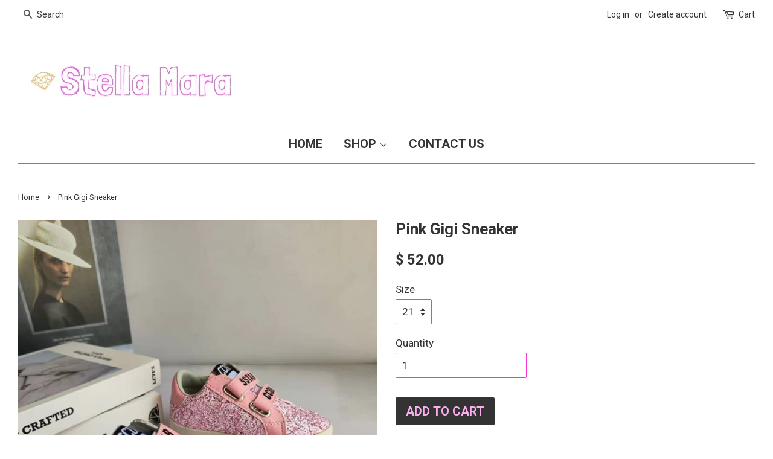

--- FILE ---
content_type: text/html; charset=utf-8
request_url: https://shopstellamara.com/products/pink-gigi-sneaker
body_size: 14747
content:
<!doctype html>
<!--[if lt IE 7]><html class="no-js lt-ie9 lt-ie8 lt-ie7" lang="en"> <![endif]-->
<!--[if IE 7]><html class="no-js lt-ie9 lt-ie8" lang="en"> <![endif]-->
<!--[if IE 8]><html class="no-js lt-ie9" lang="en"> <![endif]-->
<!--[if IE 9 ]><html class="ie9 no-js"> <![endif]-->
<!--[if (gt IE 9)|!(IE)]><!--> <html class="no-js"> <!--<![endif]-->
<head>

  <!-- Basic page needs ================================================== -->
  <meta charset="utf-8">
  <meta http-equiv="X-UA-Compatible" content="IE=edge,chrome=1">

  

  <!-- Title and description ================================================== -->
  <title>
  Pink Gigi Sneaker &ndash; Stella Mara
  </title>

  
  <meta name="description" content="Sizes: 26-37 Velcro closure ">
  

  <!-- Social meta ================================================== -->
  

  <meta property="og:type" content="product">
  <meta property="og:title" content="Pink Gigi Sneaker">
  <meta property="og:url" content="https://shopstellamara.com/products/pink-gigi-sneaker">
  
  <meta property="og:image" content="http://shopstellamara.com/cdn/shop/files/6283DDF1-22EC-4B85-A6C1-5FB1057CA625_grande.jpg?v=1711114455">
  <meta property="og:image:secure_url" content="https://shopstellamara.com/cdn/shop/files/6283DDF1-22EC-4B85-A6C1-5FB1057CA625_grande.jpg?v=1711114455">
  
  <meta property="og:image" content="http://shopstellamara.com/cdn/shop/files/185DF80A-91CD-48DE-8E69-6E7AD18CBADC_grande.jpg?v=1711114456">
  <meta property="og:image:secure_url" content="https://shopstellamara.com/cdn/shop/files/185DF80A-91CD-48DE-8E69-6E7AD18CBADC_grande.jpg?v=1711114456">
  
  <meta property="og:price:amount" content="52.00">
  <meta property="og:price:currency" content="USD">


  <meta property="og:description" content="Sizes: 26-37 Velcro closure ">

<meta property="og:site_name" content="Stella Mara">


  <meta name="twitter:card" content="summary">



  <meta name="twitter:title" content="Pink Gigi Sneaker">
  <meta name="twitter:description" content="Sizes: 26-37
Velcro closure ">



  <!-- Helpers ================================================== -->
  <link rel="canonical" href="https://shopstellamara.com/products/pink-gigi-sneaker">
  <meta name="viewport" content="width=device-width,initial-scale=1">
  <meta name="theme-color" content="#333333">

  <!-- CSS ================================================== -->
  <link href="//shopstellamara.com/cdn/shop/t/12/assets/timber.scss.css?v=183589157240521779031697727733" rel="stylesheet" type="text/css" media="all" />
  <link href="//shopstellamara.com/cdn/shop/t/12/assets/theme.scss.css?v=53845243501762220041697727733" rel="stylesheet" type="text/css" media="all" />

  
  
  
  <link href="//fonts.googleapis.com/css?family=Roboto:400,700" rel="stylesheet" type="text/css" media="all" />


  


  



  <script>
    window.theme = window.theme || {};

    var theme = {
      strings: {
        zoomClose: "Close (Esc)",
        zoomPrev: "Previous (Left arrow key)",
        zoomNext: "Next (Right arrow key)"
      },
      settings: {
        // Adding some settings to allow the editor to update correctly when they are changed
        themeBgImage: false,
        customBgImage: '',
        enableWideLayout: true,
        typeAccentTransform: true,
        typeAccentSpacing: false,
        baseFontSize: '17px',
        headerBaseFontSize: '26px',
        accentFontSize: '20px'
      },
      variables: {
        mediaQueryMedium: 'screen and (max-width: 768px)',
        bpSmall: false
      },
      moneyFormat: "$ {{amount}}"
    }
  </script>

  <!-- Header hook for plugins ================================================== -->
  <script>window.performance && window.performance.mark && window.performance.mark('shopify.content_for_header.start');</script><meta id="shopify-digital-wallet" name="shopify-digital-wallet" content="/9095288/digital_wallets/dialog">
<meta name="shopify-checkout-api-token" content="9024b43cc2fa6b6655dccc2d388c91a9">
<link rel="alternate" type="application/json+oembed" href="https://shopstellamara.com/products/pink-gigi-sneaker.oembed">
<script async="async" src="/checkouts/internal/preloads.js?locale=en-US"></script>
<link rel="preconnect" href="https://shop.app" crossorigin="anonymous">
<script async="async" src="https://shop.app/checkouts/internal/preloads.js?locale=en-US&shop_id=9095288" crossorigin="anonymous"></script>
<script id="apple-pay-shop-capabilities" type="application/json">{"shopId":9095288,"countryCode":"US","currencyCode":"USD","merchantCapabilities":["supports3DS"],"merchantId":"gid:\/\/shopify\/Shop\/9095288","merchantName":"Stella Mara","requiredBillingContactFields":["postalAddress","email","phone"],"requiredShippingContactFields":["postalAddress","email","phone"],"shippingType":"shipping","supportedNetworks":["visa","masterCard","amex","discover","elo","jcb"],"total":{"type":"pending","label":"Stella Mara","amount":"1.00"},"shopifyPaymentsEnabled":true,"supportsSubscriptions":true}</script>
<script id="shopify-features" type="application/json">{"accessToken":"9024b43cc2fa6b6655dccc2d388c91a9","betas":["rich-media-storefront-analytics"],"domain":"shopstellamara.com","predictiveSearch":true,"shopId":9095288,"locale":"en"}</script>
<script>var Shopify = Shopify || {};
Shopify.shop = "stella-mara.myshopify.com";
Shopify.locale = "en";
Shopify.currency = {"active":"USD","rate":"1.0"};
Shopify.country = "US";
Shopify.theme = {"name":"Minimal","id":160041542,"schema_name":"Minimal","schema_version":"3.2.0","theme_store_id":380,"role":"main"};
Shopify.theme.handle = "null";
Shopify.theme.style = {"id":null,"handle":null};
Shopify.cdnHost = "shopstellamara.com/cdn";
Shopify.routes = Shopify.routes || {};
Shopify.routes.root = "/";</script>
<script type="module">!function(o){(o.Shopify=o.Shopify||{}).modules=!0}(window);</script>
<script>!function(o){function n(){var o=[];function n(){o.push(Array.prototype.slice.apply(arguments))}return n.q=o,n}var t=o.Shopify=o.Shopify||{};t.loadFeatures=n(),t.autoloadFeatures=n()}(window);</script>
<script>
  window.ShopifyPay = window.ShopifyPay || {};
  window.ShopifyPay.apiHost = "shop.app\/pay";
  window.ShopifyPay.redirectState = null;
</script>
<script id="shop-js-analytics" type="application/json">{"pageType":"product"}</script>
<script defer="defer" async type="module" src="//shopstellamara.com/cdn/shopifycloud/shop-js/modules/v2/client.init-shop-cart-sync_C5BV16lS.en.esm.js"></script>
<script defer="defer" async type="module" src="//shopstellamara.com/cdn/shopifycloud/shop-js/modules/v2/chunk.common_CygWptCX.esm.js"></script>
<script type="module">
  await import("//shopstellamara.com/cdn/shopifycloud/shop-js/modules/v2/client.init-shop-cart-sync_C5BV16lS.en.esm.js");
await import("//shopstellamara.com/cdn/shopifycloud/shop-js/modules/v2/chunk.common_CygWptCX.esm.js");

  window.Shopify.SignInWithShop?.initShopCartSync?.({"fedCMEnabled":true,"windoidEnabled":true});

</script>
<script>
  window.Shopify = window.Shopify || {};
  if (!window.Shopify.featureAssets) window.Shopify.featureAssets = {};
  window.Shopify.featureAssets['shop-js'] = {"shop-cart-sync":["modules/v2/client.shop-cart-sync_ZFArdW7E.en.esm.js","modules/v2/chunk.common_CygWptCX.esm.js"],"init-fed-cm":["modules/v2/client.init-fed-cm_CmiC4vf6.en.esm.js","modules/v2/chunk.common_CygWptCX.esm.js"],"shop-button":["modules/v2/client.shop-button_tlx5R9nI.en.esm.js","modules/v2/chunk.common_CygWptCX.esm.js"],"shop-cash-offers":["modules/v2/client.shop-cash-offers_DOA2yAJr.en.esm.js","modules/v2/chunk.common_CygWptCX.esm.js","modules/v2/chunk.modal_D71HUcav.esm.js"],"init-windoid":["modules/v2/client.init-windoid_sURxWdc1.en.esm.js","modules/v2/chunk.common_CygWptCX.esm.js"],"shop-toast-manager":["modules/v2/client.shop-toast-manager_ClPi3nE9.en.esm.js","modules/v2/chunk.common_CygWptCX.esm.js"],"init-shop-email-lookup-coordinator":["modules/v2/client.init-shop-email-lookup-coordinator_B8hsDcYM.en.esm.js","modules/v2/chunk.common_CygWptCX.esm.js"],"init-shop-cart-sync":["modules/v2/client.init-shop-cart-sync_C5BV16lS.en.esm.js","modules/v2/chunk.common_CygWptCX.esm.js"],"avatar":["modules/v2/client.avatar_BTnouDA3.en.esm.js"],"pay-button":["modules/v2/client.pay-button_FdsNuTd3.en.esm.js","modules/v2/chunk.common_CygWptCX.esm.js"],"init-customer-accounts":["modules/v2/client.init-customer-accounts_DxDtT_ad.en.esm.js","modules/v2/client.shop-login-button_C5VAVYt1.en.esm.js","modules/v2/chunk.common_CygWptCX.esm.js","modules/v2/chunk.modal_D71HUcav.esm.js"],"init-shop-for-new-customer-accounts":["modules/v2/client.init-shop-for-new-customer-accounts_ChsxoAhi.en.esm.js","modules/v2/client.shop-login-button_C5VAVYt1.en.esm.js","modules/v2/chunk.common_CygWptCX.esm.js","modules/v2/chunk.modal_D71HUcav.esm.js"],"shop-login-button":["modules/v2/client.shop-login-button_C5VAVYt1.en.esm.js","modules/v2/chunk.common_CygWptCX.esm.js","modules/v2/chunk.modal_D71HUcav.esm.js"],"init-customer-accounts-sign-up":["modules/v2/client.init-customer-accounts-sign-up_CPSyQ0Tj.en.esm.js","modules/v2/client.shop-login-button_C5VAVYt1.en.esm.js","modules/v2/chunk.common_CygWptCX.esm.js","modules/v2/chunk.modal_D71HUcav.esm.js"],"shop-follow-button":["modules/v2/client.shop-follow-button_Cva4Ekp9.en.esm.js","modules/v2/chunk.common_CygWptCX.esm.js","modules/v2/chunk.modal_D71HUcav.esm.js"],"checkout-modal":["modules/v2/client.checkout-modal_BPM8l0SH.en.esm.js","modules/v2/chunk.common_CygWptCX.esm.js","modules/v2/chunk.modal_D71HUcav.esm.js"],"lead-capture":["modules/v2/client.lead-capture_Bi8yE_yS.en.esm.js","modules/v2/chunk.common_CygWptCX.esm.js","modules/v2/chunk.modal_D71HUcav.esm.js"],"shop-login":["modules/v2/client.shop-login_D6lNrXab.en.esm.js","modules/v2/chunk.common_CygWptCX.esm.js","modules/v2/chunk.modal_D71HUcav.esm.js"],"payment-terms":["modules/v2/client.payment-terms_CZxnsJam.en.esm.js","modules/v2/chunk.common_CygWptCX.esm.js","modules/v2/chunk.modal_D71HUcav.esm.js"]};
</script>
<script>(function() {
  var isLoaded = false;
  function asyncLoad() {
    if (isLoaded) return;
    isLoaded = true;
    var urls = ["https:\/\/www.improvedcontactform.com\/icf.js?shop=stella-mara.myshopify.com"];
    for (var i = 0; i < urls.length; i++) {
      var s = document.createElement('script');
      s.type = 'text/javascript';
      s.async = true;
      s.src = urls[i];
      var x = document.getElementsByTagName('script')[0];
      x.parentNode.insertBefore(s, x);
    }
  };
  if(window.attachEvent) {
    window.attachEvent('onload', asyncLoad);
  } else {
    window.addEventListener('load', asyncLoad, false);
  }
})();</script>
<script id="__st">var __st={"a":9095288,"offset":-18000,"reqid":"934446ef-7787-41fc-91d0-6ec4da65ae1c-1768828304","pageurl":"shopstellamara.com\/products\/pink-gigi-sneaker","u":"8086c307b817","p":"product","rtyp":"product","rid":8325015208151};</script>
<script>window.ShopifyPaypalV4VisibilityTracking = true;</script>
<script id="captcha-bootstrap">!function(){'use strict';const t='contact',e='account',n='new_comment',o=[[t,t],['blogs',n],['comments',n],[t,'customer']],c=[[e,'customer_login'],[e,'guest_login'],[e,'recover_customer_password'],[e,'create_customer']],r=t=>t.map((([t,e])=>`form[action*='/${t}']:not([data-nocaptcha='true']) input[name='form_type'][value='${e}']`)).join(','),a=t=>()=>t?[...document.querySelectorAll(t)].map((t=>t.form)):[];function s(){const t=[...o],e=r(t);return a(e)}const i='password',u='form_key',d=['recaptcha-v3-token','g-recaptcha-response','h-captcha-response',i],f=()=>{try{return window.sessionStorage}catch{return}},m='__shopify_v',_=t=>t.elements[u];function p(t,e,n=!1){try{const o=window.sessionStorage,c=JSON.parse(o.getItem(e)),{data:r}=function(t){const{data:e,action:n}=t;return t[m]||n?{data:e,action:n}:{data:t,action:n}}(c);for(const[e,n]of Object.entries(r))t.elements[e]&&(t.elements[e].value=n);n&&o.removeItem(e)}catch(o){console.error('form repopulation failed',{error:o})}}const l='form_type',E='cptcha';function T(t){t.dataset[E]=!0}const w=window,h=w.document,L='Shopify',v='ce_forms',y='captcha';let A=!1;((t,e)=>{const n=(g='f06e6c50-85a8-45c8-87d0-21a2b65856fe',I='https://cdn.shopify.com/shopifycloud/storefront-forms-hcaptcha/ce_storefront_forms_captcha_hcaptcha.v1.5.2.iife.js',D={infoText:'Protected by hCaptcha',privacyText:'Privacy',termsText:'Terms'},(t,e,n)=>{const o=w[L][v],c=o.bindForm;if(c)return c(t,g,e,D).then(n);var r;o.q.push([[t,g,e,D],n]),r=I,A||(h.body.append(Object.assign(h.createElement('script'),{id:'captcha-provider',async:!0,src:r})),A=!0)});var g,I,D;w[L]=w[L]||{},w[L][v]=w[L][v]||{},w[L][v].q=[],w[L][y]=w[L][y]||{},w[L][y].protect=function(t,e){n(t,void 0,e),T(t)},Object.freeze(w[L][y]),function(t,e,n,w,h,L){const[v,y,A,g]=function(t,e,n){const i=e?o:[],u=t?c:[],d=[...i,...u],f=r(d),m=r(i),_=r(d.filter((([t,e])=>n.includes(e))));return[a(f),a(m),a(_),s()]}(w,h,L),I=t=>{const e=t.target;return e instanceof HTMLFormElement?e:e&&e.form},D=t=>v().includes(t);t.addEventListener('submit',(t=>{const e=I(t);if(!e)return;const n=D(e)&&!e.dataset.hcaptchaBound&&!e.dataset.recaptchaBound,o=_(e),c=g().includes(e)&&(!o||!o.value);(n||c)&&t.preventDefault(),c&&!n&&(function(t){try{if(!f())return;!function(t){const e=f();if(!e)return;const n=_(t);if(!n)return;const o=n.value;o&&e.removeItem(o)}(t);const e=Array.from(Array(32),(()=>Math.random().toString(36)[2])).join('');!function(t,e){_(t)||t.append(Object.assign(document.createElement('input'),{type:'hidden',name:u})),t.elements[u].value=e}(t,e),function(t,e){const n=f();if(!n)return;const o=[...t.querySelectorAll(`input[type='${i}']`)].map((({name:t})=>t)),c=[...d,...o],r={};for(const[a,s]of new FormData(t).entries())c.includes(a)||(r[a]=s);n.setItem(e,JSON.stringify({[m]:1,action:t.action,data:r}))}(t,e)}catch(e){console.error('failed to persist form',e)}}(e),e.submit())}));const S=(t,e)=>{t&&!t.dataset[E]&&(n(t,e.some((e=>e===t))),T(t))};for(const o of['focusin','change'])t.addEventListener(o,(t=>{const e=I(t);D(e)&&S(e,y())}));const B=e.get('form_key'),M=e.get(l),P=B&&M;t.addEventListener('DOMContentLoaded',(()=>{const t=y();if(P)for(const e of t)e.elements[l].value===M&&p(e,B);[...new Set([...A(),...v().filter((t=>'true'===t.dataset.shopifyCaptcha))])].forEach((e=>S(e,t)))}))}(h,new URLSearchParams(w.location.search),n,t,e,['guest_login'])})(!0,!0)}();</script>
<script integrity="sha256-4kQ18oKyAcykRKYeNunJcIwy7WH5gtpwJnB7kiuLZ1E=" data-source-attribution="shopify.loadfeatures" defer="defer" src="//shopstellamara.com/cdn/shopifycloud/storefront/assets/storefront/load_feature-a0a9edcb.js" crossorigin="anonymous"></script>
<script crossorigin="anonymous" defer="defer" src="//shopstellamara.com/cdn/shopifycloud/storefront/assets/shopify_pay/storefront-65b4c6d7.js?v=20250812"></script>
<script data-source-attribution="shopify.dynamic_checkout.dynamic.init">var Shopify=Shopify||{};Shopify.PaymentButton=Shopify.PaymentButton||{isStorefrontPortableWallets:!0,init:function(){window.Shopify.PaymentButton.init=function(){};var t=document.createElement("script");t.src="https://shopstellamara.com/cdn/shopifycloud/portable-wallets/latest/portable-wallets.en.js",t.type="module",document.head.appendChild(t)}};
</script>
<script data-source-attribution="shopify.dynamic_checkout.buyer_consent">
  function portableWalletsHideBuyerConsent(e){var t=document.getElementById("shopify-buyer-consent"),n=document.getElementById("shopify-subscription-policy-button");t&&n&&(t.classList.add("hidden"),t.setAttribute("aria-hidden","true"),n.removeEventListener("click",e))}function portableWalletsShowBuyerConsent(e){var t=document.getElementById("shopify-buyer-consent"),n=document.getElementById("shopify-subscription-policy-button");t&&n&&(t.classList.remove("hidden"),t.removeAttribute("aria-hidden"),n.addEventListener("click",e))}window.Shopify?.PaymentButton&&(window.Shopify.PaymentButton.hideBuyerConsent=portableWalletsHideBuyerConsent,window.Shopify.PaymentButton.showBuyerConsent=portableWalletsShowBuyerConsent);
</script>
<script data-source-attribution="shopify.dynamic_checkout.cart.bootstrap">document.addEventListener("DOMContentLoaded",(function(){function t(){return document.querySelector("shopify-accelerated-checkout-cart, shopify-accelerated-checkout")}if(t())Shopify.PaymentButton.init();else{new MutationObserver((function(e,n){t()&&(Shopify.PaymentButton.init(),n.disconnect())})).observe(document.body,{childList:!0,subtree:!0})}}));
</script>
<link id="shopify-accelerated-checkout-styles" rel="stylesheet" media="screen" href="https://shopstellamara.com/cdn/shopifycloud/portable-wallets/latest/accelerated-checkout-backwards-compat.css" crossorigin="anonymous">
<style id="shopify-accelerated-checkout-cart">
        #shopify-buyer-consent {
  margin-top: 1em;
  display: inline-block;
  width: 100%;
}

#shopify-buyer-consent.hidden {
  display: none;
}

#shopify-subscription-policy-button {
  background: none;
  border: none;
  padding: 0;
  text-decoration: underline;
  font-size: inherit;
  cursor: pointer;
}

#shopify-subscription-policy-button::before {
  box-shadow: none;
}

      </style>

<script>window.performance && window.performance.mark && window.performance.mark('shopify.content_for_header.end');</script>

  

<!--[if lt IE 9]>
<script src="//cdnjs.cloudflare.com/ajax/libs/html5shiv/3.7.2/html5shiv.min.js" type="text/javascript"></script>
<link href="//shopstellamara.com/cdn/shop/t/12/assets/respond-proxy.html" id="respond-proxy" rel="respond-proxy" />
<link href="//shopstellamara.com/search?q=9226a7a34cba3ac47db5f0f7700726f5" id="respond-redirect" rel="respond-redirect" />
<script src="//shopstellamara.com/search?q=9226a7a34cba3ac47db5f0f7700726f5" type="text/javascript"></script>
<![endif]-->


  <script src="//ajax.googleapis.com/ajax/libs/jquery/2.2.3/jquery.min.js" type="text/javascript"></script>

  
  

<link href="https://monorail-edge.shopifysvc.com" rel="dns-prefetch">
<script>(function(){if ("sendBeacon" in navigator && "performance" in window) {try {var session_token_from_headers = performance.getEntriesByType('navigation')[0].serverTiming.find(x => x.name == '_s').description;} catch {var session_token_from_headers = undefined;}var session_cookie_matches = document.cookie.match(/_shopify_s=([^;]*)/);var session_token_from_cookie = session_cookie_matches && session_cookie_matches.length === 2 ? session_cookie_matches[1] : "";var session_token = session_token_from_headers || session_token_from_cookie || "";function handle_abandonment_event(e) {var entries = performance.getEntries().filter(function(entry) {return /monorail-edge.shopifysvc.com/.test(entry.name);});if (!window.abandonment_tracked && entries.length === 0) {window.abandonment_tracked = true;var currentMs = Date.now();var navigation_start = performance.timing.navigationStart;var payload = {shop_id: 9095288,url: window.location.href,navigation_start,duration: currentMs - navigation_start,session_token,page_type: "product"};window.navigator.sendBeacon("https://monorail-edge.shopifysvc.com/v1/produce", JSON.stringify({schema_id: "online_store_buyer_site_abandonment/1.1",payload: payload,metadata: {event_created_at_ms: currentMs,event_sent_at_ms: currentMs}}));}}window.addEventListener('pagehide', handle_abandonment_event);}}());</script>
<script id="web-pixels-manager-setup">(function e(e,d,r,n,o){if(void 0===o&&(o={}),!Boolean(null===(a=null===(i=window.Shopify)||void 0===i?void 0:i.analytics)||void 0===a?void 0:a.replayQueue)){var i,a;window.Shopify=window.Shopify||{};var t=window.Shopify;t.analytics=t.analytics||{};var s=t.analytics;s.replayQueue=[],s.publish=function(e,d,r){return s.replayQueue.push([e,d,r]),!0};try{self.performance.mark("wpm:start")}catch(e){}var l=function(){var e={modern:/Edge?\/(1{2}[4-9]|1[2-9]\d|[2-9]\d{2}|\d{4,})\.\d+(\.\d+|)|Firefox\/(1{2}[4-9]|1[2-9]\d|[2-9]\d{2}|\d{4,})\.\d+(\.\d+|)|Chrom(ium|e)\/(9{2}|\d{3,})\.\d+(\.\d+|)|(Maci|X1{2}).+ Version\/(15\.\d+|(1[6-9]|[2-9]\d|\d{3,})\.\d+)([,.]\d+|)( \(\w+\)|)( Mobile\/\w+|) Safari\/|Chrome.+OPR\/(9{2}|\d{3,})\.\d+\.\d+|(CPU[ +]OS|iPhone[ +]OS|CPU[ +]iPhone|CPU IPhone OS|CPU iPad OS)[ +]+(15[._]\d+|(1[6-9]|[2-9]\d|\d{3,})[._]\d+)([._]\d+|)|Android:?[ /-](13[3-9]|1[4-9]\d|[2-9]\d{2}|\d{4,})(\.\d+|)(\.\d+|)|Android.+Firefox\/(13[5-9]|1[4-9]\d|[2-9]\d{2}|\d{4,})\.\d+(\.\d+|)|Android.+Chrom(ium|e)\/(13[3-9]|1[4-9]\d|[2-9]\d{2}|\d{4,})\.\d+(\.\d+|)|SamsungBrowser\/([2-9]\d|\d{3,})\.\d+/,legacy:/Edge?\/(1[6-9]|[2-9]\d|\d{3,})\.\d+(\.\d+|)|Firefox\/(5[4-9]|[6-9]\d|\d{3,})\.\d+(\.\d+|)|Chrom(ium|e)\/(5[1-9]|[6-9]\d|\d{3,})\.\d+(\.\d+|)([\d.]+$|.*Safari\/(?![\d.]+ Edge\/[\d.]+$))|(Maci|X1{2}).+ Version\/(10\.\d+|(1[1-9]|[2-9]\d|\d{3,})\.\d+)([,.]\d+|)( \(\w+\)|)( Mobile\/\w+|) Safari\/|Chrome.+OPR\/(3[89]|[4-9]\d|\d{3,})\.\d+\.\d+|(CPU[ +]OS|iPhone[ +]OS|CPU[ +]iPhone|CPU IPhone OS|CPU iPad OS)[ +]+(10[._]\d+|(1[1-9]|[2-9]\d|\d{3,})[._]\d+)([._]\d+|)|Android:?[ /-](13[3-9]|1[4-9]\d|[2-9]\d{2}|\d{4,})(\.\d+|)(\.\d+|)|Mobile Safari.+OPR\/([89]\d|\d{3,})\.\d+\.\d+|Android.+Firefox\/(13[5-9]|1[4-9]\d|[2-9]\d{2}|\d{4,})\.\d+(\.\d+|)|Android.+Chrom(ium|e)\/(13[3-9]|1[4-9]\d|[2-9]\d{2}|\d{4,})\.\d+(\.\d+|)|Android.+(UC? ?Browser|UCWEB|U3)[ /]?(15\.([5-9]|\d{2,})|(1[6-9]|[2-9]\d|\d{3,})\.\d+)\.\d+|SamsungBrowser\/(5\.\d+|([6-9]|\d{2,})\.\d+)|Android.+MQ{2}Browser\/(14(\.(9|\d{2,})|)|(1[5-9]|[2-9]\d|\d{3,})(\.\d+|))(\.\d+|)|K[Aa][Ii]OS\/(3\.\d+|([4-9]|\d{2,})\.\d+)(\.\d+|)/},d=e.modern,r=e.legacy,n=navigator.userAgent;return n.match(d)?"modern":n.match(r)?"legacy":"unknown"}(),u="modern"===l?"modern":"legacy",c=(null!=n?n:{modern:"",legacy:""})[u],f=function(e){return[e.baseUrl,"/wpm","/b",e.hashVersion,"modern"===e.buildTarget?"m":"l",".js"].join("")}({baseUrl:d,hashVersion:r,buildTarget:u}),m=function(e){var d=e.version,r=e.bundleTarget,n=e.surface,o=e.pageUrl,i=e.monorailEndpoint;return{emit:function(e){var a=e.status,t=e.errorMsg,s=(new Date).getTime(),l=JSON.stringify({metadata:{event_sent_at_ms:s},events:[{schema_id:"web_pixels_manager_load/3.1",payload:{version:d,bundle_target:r,page_url:o,status:a,surface:n,error_msg:t},metadata:{event_created_at_ms:s}}]});if(!i)return console&&console.warn&&console.warn("[Web Pixels Manager] No Monorail endpoint provided, skipping logging."),!1;try{return self.navigator.sendBeacon.bind(self.navigator)(i,l)}catch(e){}var u=new XMLHttpRequest;try{return u.open("POST",i,!0),u.setRequestHeader("Content-Type","text/plain"),u.send(l),!0}catch(e){return console&&console.warn&&console.warn("[Web Pixels Manager] Got an unhandled error while logging to Monorail."),!1}}}}({version:r,bundleTarget:l,surface:e.surface,pageUrl:self.location.href,monorailEndpoint:e.monorailEndpoint});try{o.browserTarget=l,function(e){var d=e.src,r=e.async,n=void 0===r||r,o=e.onload,i=e.onerror,a=e.sri,t=e.scriptDataAttributes,s=void 0===t?{}:t,l=document.createElement("script"),u=document.querySelector("head"),c=document.querySelector("body");if(l.async=n,l.src=d,a&&(l.integrity=a,l.crossOrigin="anonymous"),s)for(var f in s)if(Object.prototype.hasOwnProperty.call(s,f))try{l.dataset[f]=s[f]}catch(e){}if(o&&l.addEventListener("load",o),i&&l.addEventListener("error",i),u)u.appendChild(l);else{if(!c)throw new Error("Did not find a head or body element to append the script");c.appendChild(l)}}({src:f,async:!0,onload:function(){if(!function(){var e,d;return Boolean(null===(d=null===(e=window.Shopify)||void 0===e?void 0:e.analytics)||void 0===d?void 0:d.initialized)}()){var d=window.webPixelsManager.init(e)||void 0;if(d){var r=window.Shopify.analytics;r.replayQueue.forEach((function(e){var r=e[0],n=e[1],o=e[2];d.publishCustomEvent(r,n,o)})),r.replayQueue=[],r.publish=d.publishCustomEvent,r.visitor=d.visitor,r.initialized=!0}}},onerror:function(){return m.emit({status:"failed",errorMsg:"".concat(f," has failed to load")})},sri:function(e){var d=/^sha384-[A-Za-z0-9+/=]+$/;return"string"==typeof e&&d.test(e)}(c)?c:"",scriptDataAttributes:o}),m.emit({status:"loading"})}catch(e){m.emit({status:"failed",errorMsg:(null==e?void 0:e.message)||"Unknown error"})}}})({shopId: 9095288,storefrontBaseUrl: "https://shopstellamara.com",extensionsBaseUrl: "https://extensions.shopifycdn.com/cdn/shopifycloud/web-pixels-manager",monorailEndpoint: "https://monorail-edge.shopifysvc.com/unstable/produce_batch",surface: "storefront-renderer",enabledBetaFlags: ["2dca8a86"],webPixelsConfigList: [{"id":"shopify-app-pixel","configuration":"{}","eventPayloadVersion":"v1","runtimeContext":"STRICT","scriptVersion":"0450","apiClientId":"shopify-pixel","type":"APP","privacyPurposes":["ANALYTICS","MARKETING"]},{"id":"shopify-custom-pixel","eventPayloadVersion":"v1","runtimeContext":"LAX","scriptVersion":"0450","apiClientId":"shopify-pixel","type":"CUSTOM","privacyPurposes":["ANALYTICS","MARKETING"]}],isMerchantRequest: false,initData: {"shop":{"name":"Stella Mara","paymentSettings":{"currencyCode":"USD"},"myshopifyDomain":"stella-mara.myshopify.com","countryCode":"US","storefrontUrl":"https:\/\/shopstellamara.com"},"customer":null,"cart":null,"checkout":null,"productVariants":[{"price":{"amount":52.0,"currencyCode":"USD"},"product":{"title":"Pink Gigi Sneaker","vendor":"Stella Mara","id":"8325015208151","untranslatedTitle":"Pink Gigi Sneaker","url":"\/products\/pink-gigi-sneaker","type":""},"id":"44689417797847","image":{"src":"\/\/shopstellamara.com\/cdn\/shop\/files\/185DF80A-91CD-48DE-8E69-6E7AD18CBADC.jpg?v=1711114456"},"sku":"","title":"21","untranslatedTitle":"21"},{"price":{"amount":52.0,"currencyCode":"USD"},"product":{"title":"Pink Gigi Sneaker","vendor":"Stella Mara","id":"8325015208151","untranslatedTitle":"Pink Gigi Sneaker","url":"\/products\/pink-gigi-sneaker","type":""},"id":"44689417830615","image":{"src":"\/\/shopstellamara.com\/cdn\/shop\/files\/185DF80A-91CD-48DE-8E69-6E7AD18CBADC.jpg?v=1711114456"},"sku":"","title":"22","untranslatedTitle":"22"},{"price":{"amount":52.0,"currencyCode":"USD"},"product":{"title":"Pink Gigi Sneaker","vendor":"Stella Mara","id":"8325015208151","untranslatedTitle":"Pink Gigi Sneaker","url":"\/products\/pink-gigi-sneaker","type":""},"id":"44689417863383","image":{"src":"\/\/shopstellamara.com\/cdn\/shop\/files\/185DF80A-91CD-48DE-8E69-6E7AD18CBADC.jpg?v=1711114456"},"sku":"","title":"23","untranslatedTitle":"23"},{"price":{"amount":52.0,"currencyCode":"USD"},"product":{"title":"Pink Gigi Sneaker","vendor":"Stella Mara","id":"8325015208151","untranslatedTitle":"Pink Gigi Sneaker","url":"\/products\/pink-gigi-sneaker","type":""},"id":"44689417896151","image":{"src":"\/\/shopstellamara.com\/cdn\/shop\/files\/185DF80A-91CD-48DE-8E69-6E7AD18CBADC.jpg?v=1711114456"},"sku":"","title":"24","untranslatedTitle":"24"},{"price":{"amount":52.0,"currencyCode":"USD"},"product":{"title":"Pink Gigi Sneaker","vendor":"Stella Mara","id":"8325015208151","untranslatedTitle":"Pink Gigi Sneaker","url":"\/products\/pink-gigi-sneaker","type":""},"id":"44689417928919","image":{"src":"\/\/shopstellamara.com\/cdn\/shop\/files\/185DF80A-91CD-48DE-8E69-6E7AD18CBADC.jpg?v=1711114456"},"sku":"","title":"25","untranslatedTitle":"25"},{"price":{"amount":52.0,"currencyCode":"USD"},"product":{"title":"Pink Gigi Sneaker","vendor":"Stella Mara","id":"8325015208151","untranslatedTitle":"Pink Gigi Sneaker","url":"\/products\/pink-gigi-sneaker","type":""},"id":"44689417961687","image":{"src":"\/\/shopstellamara.com\/cdn\/shop\/files\/185DF80A-91CD-48DE-8E69-6E7AD18CBADC.jpg?v=1711114456"},"sku":"","title":"26","untranslatedTitle":"26"},{"price":{"amount":52.0,"currencyCode":"USD"},"product":{"title":"Pink Gigi Sneaker","vendor":"Stella Mara","id":"8325015208151","untranslatedTitle":"Pink Gigi Sneaker","url":"\/products\/pink-gigi-sneaker","type":""},"id":"44689417994455","image":{"src":"\/\/shopstellamara.com\/cdn\/shop\/files\/185DF80A-91CD-48DE-8E69-6E7AD18CBADC.jpg?v=1711114456"},"sku":"","title":"27","untranslatedTitle":"27"},{"price":{"amount":52.0,"currencyCode":"USD"},"product":{"title":"Pink Gigi Sneaker","vendor":"Stella Mara","id":"8325015208151","untranslatedTitle":"Pink Gigi Sneaker","url":"\/products\/pink-gigi-sneaker","type":""},"id":"44689418027223","image":{"src":"\/\/shopstellamara.com\/cdn\/shop\/files\/185DF80A-91CD-48DE-8E69-6E7AD18CBADC.jpg?v=1711114456"},"sku":"","title":"28","untranslatedTitle":"28"},{"price":{"amount":52.0,"currencyCode":"USD"},"product":{"title":"Pink Gigi Sneaker","vendor":"Stella Mara","id":"8325015208151","untranslatedTitle":"Pink Gigi Sneaker","url":"\/products\/pink-gigi-sneaker","type":""},"id":"44689418059991","image":{"src":"\/\/shopstellamara.com\/cdn\/shop\/files\/185DF80A-91CD-48DE-8E69-6E7AD18CBADC.jpg?v=1711114456"},"sku":"","title":"29","untranslatedTitle":"29"},{"price":{"amount":52.0,"currencyCode":"USD"},"product":{"title":"Pink Gigi Sneaker","vendor":"Stella Mara","id":"8325015208151","untranslatedTitle":"Pink Gigi Sneaker","url":"\/products\/pink-gigi-sneaker","type":""},"id":"44689418092759","image":{"src":"\/\/shopstellamara.com\/cdn\/shop\/files\/185DF80A-91CD-48DE-8E69-6E7AD18CBADC.jpg?v=1711114456"},"sku":"","title":"30","untranslatedTitle":"30"},{"price":{"amount":52.0,"currencyCode":"USD"},"product":{"title":"Pink Gigi Sneaker","vendor":"Stella Mara","id":"8325015208151","untranslatedTitle":"Pink Gigi Sneaker","url":"\/products\/pink-gigi-sneaker","type":""},"id":"44689418125527","image":{"src":"\/\/shopstellamara.com\/cdn\/shop\/files\/185DF80A-91CD-48DE-8E69-6E7AD18CBADC.jpg?v=1711114456"},"sku":"","title":"31","untranslatedTitle":"31"},{"price":{"amount":52.0,"currencyCode":"USD"},"product":{"title":"Pink Gigi Sneaker","vendor":"Stella Mara","id":"8325015208151","untranslatedTitle":"Pink Gigi Sneaker","url":"\/products\/pink-gigi-sneaker","type":""},"id":"44689418158295","image":{"src":"\/\/shopstellamara.com\/cdn\/shop\/files\/185DF80A-91CD-48DE-8E69-6E7AD18CBADC.jpg?v=1711114456"},"sku":"","title":"32","untranslatedTitle":"32"},{"price":{"amount":52.0,"currencyCode":"USD"},"product":{"title":"Pink Gigi Sneaker","vendor":"Stella Mara","id":"8325015208151","untranslatedTitle":"Pink Gigi Sneaker","url":"\/products\/pink-gigi-sneaker","type":""},"id":"44689418191063","image":{"src":"\/\/shopstellamara.com\/cdn\/shop\/files\/185DF80A-91CD-48DE-8E69-6E7AD18CBADC.jpg?v=1711114456"},"sku":"","title":"33","untranslatedTitle":"33"},{"price":{"amount":52.0,"currencyCode":"USD"},"product":{"title":"Pink Gigi Sneaker","vendor":"Stella Mara","id":"8325015208151","untranslatedTitle":"Pink Gigi Sneaker","url":"\/products\/pink-gigi-sneaker","type":""},"id":"44689418223831","image":{"src":"\/\/shopstellamara.com\/cdn\/shop\/files\/185DF80A-91CD-48DE-8E69-6E7AD18CBADC.jpg?v=1711114456"},"sku":"","title":"34","untranslatedTitle":"34"},{"price":{"amount":52.0,"currencyCode":"USD"},"product":{"title":"Pink Gigi Sneaker","vendor":"Stella Mara","id":"8325015208151","untranslatedTitle":"Pink Gigi Sneaker","url":"\/products\/pink-gigi-sneaker","type":""},"id":"44689418256599","image":{"src":"\/\/shopstellamara.com\/cdn\/shop\/files\/185DF80A-91CD-48DE-8E69-6E7AD18CBADC.jpg?v=1711114456"},"sku":"","title":"35","untranslatedTitle":"35"},{"price":{"amount":52.0,"currencyCode":"USD"},"product":{"title":"Pink Gigi Sneaker","vendor":"Stella Mara","id":"8325015208151","untranslatedTitle":"Pink Gigi Sneaker","url":"\/products\/pink-gigi-sneaker","type":""},"id":"44689418289367","image":{"src":"\/\/shopstellamara.com\/cdn\/shop\/files\/185DF80A-91CD-48DE-8E69-6E7AD18CBADC.jpg?v=1711114456"},"sku":"","title":"36","untranslatedTitle":"36"},{"price":{"amount":52.0,"currencyCode":"USD"},"product":{"title":"Pink Gigi Sneaker","vendor":"Stella Mara","id":"8325015208151","untranslatedTitle":"Pink Gigi Sneaker","url":"\/products\/pink-gigi-sneaker","type":""},"id":"44689418322135","image":{"src":"\/\/shopstellamara.com\/cdn\/shop\/files\/185DF80A-91CD-48DE-8E69-6E7AD18CBADC.jpg?v=1711114456"},"sku":"","title":"37","untranslatedTitle":"37"}],"purchasingCompany":null},},"https://shopstellamara.com/cdn","fcfee988w5aeb613cpc8e4bc33m6693e112",{"modern":"","legacy":""},{"shopId":"9095288","storefrontBaseUrl":"https:\/\/shopstellamara.com","extensionBaseUrl":"https:\/\/extensions.shopifycdn.com\/cdn\/shopifycloud\/web-pixels-manager","surface":"storefront-renderer","enabledBetaFlags":"[\"2dca8a86\"]","isMerchantRequest":"false","hashVersion":"fcfee988w5aeb613cpc8e4bc33m6693e112","publish":"custom","events":"[[\"page_viewed\",{}],[\"product_viewed\",{\"productVariant\":{\"price\":{\"amount\":52.0,\"currencyCode\":\"USD\"},\"product\":{\"title\":\"Pink Gigi Sneaker\",\"vendor\":\"Stella Mara\",\"id\":\"8325015208151\",\"untranslatedTitle\":\"Pink Gigi Sneaker\",\"url\":\"\/products\/pink-gigi-sneaker\",\"type\":\"\"},\"id\":\"44689417797847\",\"image\":{\"src\":\"\/\/shopstellamara.com\/cdn\/shop\/files\/185DF80A-91CD-48DE-8E69-6E7AD18CBADC.jpg?v=1711114456\"},\"sku\":\"\",\"title\":\"21\",\"untranslatedTitle\":\"21\"}}]]"});</script><script>
  window.ShopifyAnalytics = window.ShopifyAnalytics || {};
  window.ShopifyAnalytics.meta = window.ShopifyAnalytics.meta || {};
  window.ShopifyAnalytics.meta.currency = 'USD';
  var meta = {"product":{"id":8325015208151,"gid":"gid:\/\/shopify\/Product\/8325015208151","vendor":"Stella Mara","type":"","handle":"pink-gigi-sneaker","variants":[{"id":44689417797847,"price":5200,"name":"Pink Gigi Sneaker - 21","public_title":"21","sku":""},{"id":44689417830615,"price":5200,"name":"Pink Gigi Sneaker - 22","public_title":"22","sku":""},{"id":44689417863383,"price":5200,"name":"Pink Gigi Sneaker - 23","public_title":"23","sku":""},{"id":44689417896151,"price":5200,"name":"Pink Gigi Sneaker - 24","public_title":"24","sku":""},{"id":44689417928919,"price":5200,"name":"Pink Gigi Sneaker - 25","public_title":"25","sku":""},{"id":44689417961687,"price":5200,"name":"Pink Gigi Sneaker - 26","public_title":"26","sku":""},{"id":44689417994455,"price":5200,"name":"Pink Gigi Sneaker - 27","public_title":"27","sku":""},{"id":44689418027223,"price":5200,"name":"Pink Gigi Sneaker - 28","public_title":"28","sku":""},{"id":44689418059991,"price":5200,"name":"Pink Gigi Sneaker - 29","public_title":"29","sku":""},{"id":44689418092759,"price":5200,"name":"Pink Gigi Sneaker - 30","public_title":"30","sku":""},{"id":44689418125527,"price":5200,"name":"Pink Gigi Sneaker - 31","public_title":"31","sku":""},{"id":44689418158295,"price":5200,"name":"Pink Gigi Sneaker - 32","public_title":"32","sku":""},{"id":44689418191063,"price":5200,"name":"Pink Gigi Sneaker - 33","public_title":"33","sku":""},{"id":44689418223831,"price":5200,"name":"Pink Gigi Sneaker - 34","public_title":"34","sku":""},{"id":44689418256599,"price":5200,"name":"Pink Gigi Sneaker - 35","public_title":"35","sku":""},{"id":44689418289367,"price":5200,"name":"Pink Gigi Sneaker - 36","public_title":"36","sku":""},{"id":44689418322135,"price":5200,"name":"Pink Gigi Sneaker - 37","public_title":"37","sku":""}],"remote":false},"page":{"pageType":"product","resourceType":"product","resourceId":8325015208151,"requestId":"934446ef-7787-41fc-91d0-6ec4da65ae1c-1768828304"}};
  for (var attr in meta) {
    window.ShopifyAnalytics.meta[attr] = meta[attr];
  }
</script>
<script class="analytics">
  (function () {
    var customDocumentWrite = function(content) {
      var jquery = null;

      if (window.jQuery) {
        jquery = window.jQuery;
      } else if (window.Checkout && window.Checkout.$) {
        jquery = window.Checkout.$;
      }

      if (jquery) {
        jquery('body').append(content);
      }
    };

    var hasLoggedConversion = function(token) {
      if (token) {
        return document.cookie.indexOf('loggedConversion=' + token) !== -1;
      }
      return false;
    }

    var setCookieIfConversion = function(token) {
      if (token) {
        var twoMonthsFromNow = new Date(Date.now());
        twoMonthsFromNow.setMonth(twoMonthsFromNow.getMonth() + 2);

        document.cookie = 'loggedConversion=' + token + '; expires=' + twoMonthsFromNow;
      }
    }

    var trekkie = window.ShopifyAnalytics.lib = window.trekkie = window.trekkie || [];
    if (trekkie.integrations) {
      return;
    }
    trekkie.methods = [
      'identify',
      'page',
      'ready',
      'track',
      'trackForm',
      'trackLink'
    ];
    trekkie.factory = function(method) {
      return function() {
        var args = Array.prototype.slice.call(arguments);
        args.unshift(method);
        trekkie.push(args);
        return trekkie;
      };
    };
    for (var i = 0; i < trekkie.methods.length; i++) {
      var key = trekkie.methods[i];
      trekkie[key] = trekkie.factory(key);
    }
    trekkie.load = function(config) {
      trekkie.config = config || {};
      trekkie.config.initialDocumentCookie = document.cookie;
      var first = document.getElementsByTagName('script')[0];
      var script = document.createElement('script');
      script.type = 'text/javascript';
      script.onerror = function(e) {
        var scriptFallback = document.createElement('script');
        scriptFallback.type = 'text/javascript';
        scriptFallback.onerror = function(error) {
                var Monorail = {
      produce: function produce(monorailDomain, schemaId, payload) {
        var currentMs = new Date().getTime();
        var event = {
          schema_id: schemaId,
          payload: payload,
          metadata: {
            event_created_at_ms: currentMs,
            event_sent_at_ms: currentMs
          }
        };
        return Monorail.sendRequest("https://" + monorailDomain + "/v1/produce", JSON.stringify(event));
      },
      sendRequest: function sendRequest(endpointUrl, payload) {
        // Try the sendBeacon API
        if (window && window.navigator && typeof window.navigator.sendBeacon === 'function' && typeof window.Blob === 'function' && !Monorail.isIos12()) {
          var blobData = new window.Blob([payload], {
            type: 'text/plain'
          });

          if (window.navigator.sendBeacon(endpointUrl, blobData)) {
            return true;
          } // sendBeacon was not successful

        } // XHR beacon

        var xhr = new XMLHttpRequest();

        try {
          xhr.open('POST', endpointUrl);
          xhr.setRequestHeader('Content-Type', 'text/plain');
          xhr.send(payload);
        } catch (e) {
          console.log(e);
        }

        return false;
      },
      isIos12: function isIos12() {
        return window.navigator.userAgent.lastIndexOf('iPhone; CPU iPhone OS 12_') !== -1 || window.navigator.userAgent.lastIndexOf('iPad; CPU OS 12_') !== -1;
      }
    };
    Monorail.produce('monorail-edge.shopifysvc.com',
      'trekkie_storefront_load_errors/1.1',
      {shop_id: 9095288,
      theme_id: 160041542,
      app_name: "storefront",
      context_url: window.location.href,
      source_url: "//shopstellamara.com/cdn/s/trekkie.storefront.cd680fe47e6c39ca5d5df5f0a32d569bc48c0f27.min.js"});

        };
        scriptFallback.async = true;
        scriptFallback.src = '//shopstellamara.com/cdn/s/trekkie.storefront.cd680fe47e6c39ca5d5df5f0a32d569bc48c0f27.min.js';
        first.parentNode.insertBefore(scriptFallback, first);
      };
      script.async = true;
      script.src = '//shopstellamara.com/cdn/s/trekkie.storefront.cd680fe47e6c39ca5d5df5f0a32d569bc48c0f27.min.js';
      first.parentNode.insertBefore(script, first);
    };
    trekkie.load(
      {"Trekkie":{"appName":"storefront","development":false,"defaultAttributes":{"shopId":9095288,"isMerchantRequest":null,"themeId":160041542,"themeCityHash":"10986472380169977033","contentLanguage":"en","currency":"USD","eventMetadataId":"cd3bfb63-9a05-4915-81b9-37529aa1f112"},"isServerSideCookieWritingEnabled":true,"monorailRegion":"shop_domain","enabledBetaFlags":["65f19447"]},"Session Attribution":{},"S2S":{"facebookCapiEnabled":false,"source":"trekkie-storefront-renderer","apiClientId":580111}}
    );

    var loaded = false;
    trekkie.ready(function() {
      if (loaded) return;
      loaded = true;

      window.ShopifyAnalytics.lib = window.trekkie;

      var originalDocumentWrite = document.write;
      document.write = customDocumentWrite;
      try { window.ShopifyAnalytics.merchantGoogleAnalytics.call(this); } catch(error) {};
      document.write = originalDocumentWrite;

      window.ShopifyAnalytics.lib.page(null,{"pageType":"product","resourceType":"product","resourceId":8325015208151,"requestId":"934446ef-7787-41fc-91d0-6ec4da65ae1c-1768828304","shopifyEmitted":true});

      var match = window.location.pathname.match(/checkouts\/(.+)\/(thank_you|post_purchase)/)
      var token = match? match[1]: undefined;
      if (!hasLoggedConversion(token)) {
        setCookieIfConversion(token);
        window.ShopifyAnalytics.lib.track("Viewed Product",{"currency":"USD","variantId":44689417797847,"productId":8325015208151,"productGid":"gid:\/\/shopify\/Product\/8325015208151","name":"Pink Gigi Sneaker - 21","price":"52.00","sku":"","brand":"Stella Mara","variant":"21","category":"","nonInteraction":true,"remote":false},undefined,undefined,{"shopifyEmitted":true});
      window.ShopifyAnalytics.lib.track("monorail:\/\/trekkie_storefront_viewed_product\/1.1",{"currency":"USD","variantId":44689417797847,"productId":8325015208151,"productGid":"gid:\/\/shopify\/Product\/8325015208151","name":"Pink Gigi Sneaker - 21","price":"52.00","sku":"","brand":"Stella Mara","variant":"21","category":"","nonInteraction":true,"remote":false,"referer":"https:\/\/shopstellamara.com\/products\/pink-gigi-sneaker"});
      }
    });


        var eventsListenerScript = document.createElement('script');
        eventsListenerScript.async = true;
        eventsListenerScript.src = "//shopstellamara.com/cdn/shopifycloud/storefront/assets/shop_events_listener-3da45d37.js";
        document.getElementsByTagName('head')[0].appendChild(eventsListenerScript);

})();</script>
<script
  defer
  src="https://shopstellamara.com/cdn/shopifycloud/perf-kit/shopify-perf-kit-3.0.4.min.js"
  data-application="storefront-renderer"
  data-shop-id="9095288"
  data-render-region="gcp-us-central1"
  data-page-type="product"
  data-theme-instance-id="160041542"
  data-theme-name="Minimal"
  data-theme-version="3.2.0"
  data-monorail-region="shop_domain"
  data-resource-timing-sampling-rate="10"
  data-shs="true"
  data-shs-beacon="true"
  data-shs-export-with-fetch="true"
  data-shs-logs-sample-rate="1"
  data-shs-beacon-endpoint="https://shopstellamara.com/api/collect"
></script>
</head>

<body id="pink-gigi-sneaker" class="template-product" >

  <div id="shopify-section-header" class="shopify-section"><style>
  .site-header__logo a {
    max-width: 450px;
  }

  /*================= If logo is above navigation ================== */
  
    .site-nav {
      
        border-top: 1px solid #f733d3;
        border-bottom: 1px solid #f733d3;
      
      margin-top: 30px;
    }
  

  /*============ If logo is on the same line as navigation ============ */
  


  
</style>

<div data-section-id="header" data-section-type="header-section">
  <div class="header-bar">
    <div class="wrapper medium-down--hide">
      <div class="post-large--display-table">

        
          <div class="header-bar__left post-large--display-table-cell">

            

            

            
              <div class="header-bar__module header-bar__search">
                


  <form action="/search" method="get" class="header-bar__search-form clearfix" role="search">
    
    <button type="submit" class="btn icon-fallback-text header-bar__search-submit">
      <span class="icon icon-search" aria-hidden="true"></span>
      <span class="fallback-text">Search</span>
    </button>
    <input type="search" name="q" value="" aria-label="Search" class="header-bar__search-input" placeholder="Search">
  </form>


              </div>
            

          </div>
        

        <div class="header-bar__right post-large--display-table-cell">

          
            <ul class="header-bar__module header-bar__module--list">
              
                <li>
                  <a href="/account/login" id="customer_login_link">Log in</a>
                </li>
                <li>or</li>
                <li>
                  <a href="/account/register" id="customer_register_link">Create account</a>
                </li>
              
            </ul>
          

          <div class="header-bar__module">
            <span class="header-bar__sep" aria-hidden="true"></span>
            <a href="/cart" class="cart-page-link">
              <span class="icon icon-cart header-bar__cart-icon" aria-hidden="true"></span>
            </a>
          </div>

          <div class="header-bar__module">
            <a href="/cart" class="cart-page-link">
              Cart
              <span class="cart-count header-bar__cart-count hidden-count">0</span>
            </a>
          </div>

          
            
          

        </div>
      </div>
    </div>
    <div class="wrapper post-large--hide">
      
        <button type="button" class="mobile-nav-trigger" id="MobileNavTrigger" data-menu-state="close">
          <span class="icon icon-hamburger" aria-hidden="true"></span>
          Menu
        </button>
      
      <a href="/cart" class="cart-page-link mobile-cart-page-link">
        <span class="icon icon-cart header-bar__cart-icon" aria-hidden="true"></span>
        Cart <span class="cart-count hidden-count">0</span>
      </a>
    </div>
    <ul id="MobileNav" class="mobile-nav post-large--hide">
  
  
  
  <li class="mobile-nav__link" aria-haspopup="true">
    
      <a href="/" class="mobile-nav">
        Home
      </a>
    
  </li>
  
  
  <li class="mobile-nav__link" aria-haspopup="true">
    
      <a href="/collections/spring-2020-shoes" class="mobile-nav__sublist-trigger">
        Shop
        <span class="icon-fallback-text mobile-nav__sublist-expand">
  <span class="icon icon-plus" aria-hidden="true"></span>
  <span class="fallback-text">+</span>
</span>
<span class="icon-fallback-text mobile-nav__sublist-contract">
  <span class="icon icon-minus" aria-hidden="true"></span>
  <span class="fallback-text">-</span>
</span>

      </a>
      <ul class="mobile-nav__sublist">  
        
          <li class="mobile-nav__sublist-link">
            <a href="/collections/newest-2023-shoes">**NEWEST SHOES**</a>
          </li>
        
          <li class="mobile-nav__sublist-link">
            <a href="/collections/fall-21-clothing">**CLEARANCE**</a>
          </li>
        
          <li class="mobile-nav__sublist-link">
            <a href="/collections/camp">**CAMP**</a>
          </li>
        
          <li class="mobile-nav__sublist-link">
            <a href="/collections/swimwear">**SWIMWEAR**</a>
          </li>
        
          <li class="mobile-nav__sublist-link">
            <a href="/collections/backpacks-accessories-1">**BACKPACKS & ACCESSORIES**</a>
          </li>
        
          <li class="mobile-nav__sublist-link">
            <a href="/collections/pajamas">**PAJAMAS**</a>
          </li>
        
          <li class="mobile-nav__sublist-link">
            <a href="/collections/clothing-1">**CLOTHING**</a>
          </li>
        
          <li class="mobile-nav__sublist-link">
            <a href="/collections/hair-accessories">*HAIR & ACCESSORIES*</a>
          </li>
        
          <li class="mobile-nav__sublist-link">
            <a href="/collections/winter-accessories-1">*WINTER HATS & ACCESSORIES*</a>
          </li>
        
          <li class="mobile-nav__sublist-link">
            <a href="/collections/baby-items">*BABY ITEMS*</a>
          </li>
        
          <li class="mobile-nav__sublist-link">
            <a href="/collections/am-yisrael-chai">**AM YISRAEL CHAI**</a>
          </li>
        
      </ul>
    
  </li>
  
  
  <li class="mobile-nav__link" aria-haspopup="true">
    
      <a href="/pages/contact-us" class="mobile-nav">
        Contact Us
      </a>
    
  </li>
  

  
    
      <li class="mobile-nav__link">
        <a href="/account/login" id="customer_login_link">Log in</a>
      </li>
      <li class="mobile-nav__link">
        <a href="/account/register" id="customer_register_link">Create account</a>
      </li>
    
  
  
  <li class="mobile-nav__link">
    
      <div class="header-bar__module header-bar__search">
        


  <form action="/search" method="get" class="header-bar__search-form clearfix" role="search">
    
    <button type="submit" class="btn icon-fallback-text header-bar__search-submit">
      <span class="icon icon-search" aria-hidden="true"></span>
      <span class="fallback-text">Search</span>
    </button>
    <input type="search" name="q" value="" aria-label="Search" class="header-bar__search-input" placeholder="Search">
  </form>


      </div>
    
  </li>
  
</ul>

  </div>

  <header class="site-header" role="banner">
    <div class="wrapper">

      

      <div class="grid--full">
        <div class="grid__item">
          
            <div class="h1 site-header__logo post-large--left" itemscope itemtype="http://schema.org/Organization">
          
            
              
              <a href="/" itemprop="url">
                <img src="//shopstellamara.com/cdn/shop/files/checkout_logo_3_450x.png?v=1613511373" alt="Stella Mara" itemprop="logo">
              </a>
            
          
            </div>
          
          
        </div>
      </div>
      <div class="grid--full medium-down--hide">
        <div class="grid__item">
          
<ul class="site-nav" role="navigation" id="AccessibleNav">
  
    
    
    
      <li >
        <a href="/" class="site-nav__link">Home</a>
      </li>
    
  
    
    
    
      <li class="site-nav--has-dropdown" aria-haspopup="true">
        <a href="/collections/spring-2020-shoes" class="site-nav__link">
          Shop
          <span class="icon-fallback-text">
            <span class="icon icon-arrow-down" aria-hidden="true"></span>
          </span>
        </a>
        <ul class="site-nav__dropdown">
          
            <li>
              <a href="/collections/newest-2023-shoes" class="site-nav__link">**NEWEST SHOES**</a>
            </li>
          
            <li>
              <a href="/collections/fall-21-clothing" class="site-nav__link">**CLEARANCE**</a>
            </li>
          
            <li>
              <a href="/collections/camp" class="site-nav__link">**CAMP**</a>
            </li>
          
            <li>
              <a href="/collections/swimwear" class="site-nav__link">**SWIMWEAR**</a>
            </li>
          
            <li>
              <a href="/collections/backpacks-accessories-1" class="site-nav__link">**BACKPACKS &amp; ACCESSORIES**</a>
            </li>
          
            <li>
              <a href="/collections/pajamas" class="site-nav__link">**PAJAMAS**</a>
            </li>
          
            <li>
              <a href="/collections/clothing-1" class="site-nav__link">**CLOTHING**</a>
            </li>
          
            <li>
              <a href="/collections/hair-accessories" class="site-nav__link">*HAIR &amp; ACCESSORIES*</a>
            </li>
          
            <li>
              <a href="/collections/winter-accessories-1" class="site-nav__link">*WINTER HATS &amp; ACCESSORIES*</a>
            </li>
          
            <li>
              <a href="/collections/baby-items" class="site-nav__link">*BABY ITEMS*</a>
            </li>
          
            <li>
              <a href="/collections/am-yisrael-chai" class="site-nav__link">**AM YISRAEL CHAI**</a>
            </li>
          
        </ul>
      </li>
    
  
    
    
    
      <li >
        <a href="/pages/contact-us" class="site-nav__link">Contact Us</a>
      </li>
    
  
</ul>

        </div>
      </div>

      

    </div>
  </header>
</div>


</div>

  <main class="wrapper main-content" role="main">
    <div class="grid">
        <div class="grid__item">
          

<div id="shopify-section-product-template" class="shopify-section"><div itemscope itemtype="http://schema.org/Product" id="ProductSection" data-section-id="product-template" data-section-type="product-template" data-image-zoom-type="zoom-in" data-related-enabled="true" data-show-extra-tab="false" data-extra-tab-content="">

  <meta itemprop="url" content="https://shopstellamara.com/products/pink-gigi-sneaker">
  <meta itemprop="image" content="//shopstellamara.com/cdn/shop/files/185DF80A-91CD-48DE-8E69-6E7AD18CBADC_grande.jpg?v=1711114456">

  <div class="section-header section-header--breadcrumb">
    

<nav class="breadcrumb" role="navigation" aria-label="breadcrumbs">
  <a href="/" title="Back to the frontpage">Home</a>

  

    
    <span aria-hidden="true" class="breadcrumb__sep">&rsaquo;</span>
    <span>Pink Gigi Sneaker</span>

  
</nav>


  </div>

  <div class="product-single">
    <div class="grid product-single__hero">
      <div class="grid__item post-large--one-half">

        

          <div class="product-single__photos" id="ProductPhoto">
            
            <img src="//shopstellamara.com/cdn/shop/files/185DF80A-91CD-48DE-8E69-6E7AD18CBADC_1024x1024.jpg?v=1711114456" alt="Pink Gigi Sneaker" id="ProductPhotoImg" data-zoom="//shopstellamara.com/cdn/shop/files/185DF80A-91CD-48DE-8E69-6E7AD18CBADC_1024x1024.jpg?v=1711114456" data-image-id="40211225608407">
          </div>

          

            <ul class="product-single__thumbnails grid-uniform" id="ProductThumbs">
              
                <li class="grid__item wide--one-quarter large--one-third medium-down--one-third">
                  <a data-image-id="40211225608407" href="//shopstellamara.com/cdn/shop/files/185DF80A-91CD-48DE-8E69-6E7AD18CBADC_1024x1024.jpg?v=1711114456" class="product-single__thumbnail">
                    <img src="//shopstellamara.com/cdn/shop/files/185DF80A-91CD-48DE-8E69-6E7AD18CBADC_grande.jpg?v=1711114456" alt="Pink Gigi Sneaker">
                  </a>
                </li>
              
                <li class="grid__item wide--one-quarter large--one-third medium-down--one-third">
                  <a data-image-id="40211225542871" href="//shopstellamara.com/cdn/shop/files/6283DDF1-22EC-4B85-A6C1-5FB1057CA625_1024x1024.jpg?v=1711114455" class="product-single__thumbnail">
                    <img src="//shopstellamara.com/cdn/shop/files/6283DDF1-22EC-4B85-A6C1-5FB1057CA625_grande.jpg?v=1711114455" alt="Pink Gigi Sneaker">
                  </a>
                </li>
              
            </ul>

          

        

        

      </div>
      <div class="grid__item post-large--one-half">
        
        <h1 itemprop="name">Pink Gigi Sneaker</h1>

        <div itemprop="offers" itemscope itemtype="http://schema.org/Offer">
          

          <meta itemprop="priceCurrency" content="USD">
          <link itemprop="availability" href="http://schema.org/InStock">

          <div class="product-single__prices">
            
              <span id="PriceA11y" class="visually-hidden">Regular price</span>
            
            <span id="ProductPrice" class="product-single__price" itemprop="price" content="52.0">
              $ 52.00
            </span>

            
          </div>

          <form action="/cart/add" method="post" enctype="multipart/form-data" id="AddToCartForm">
            <select name="id" id="productSelect" class="product-single__variants">
              
                

                  <option  selected="selected"  data-sku="" value="44689417797847">21 - $ 52.00 USD</option>

                
              
                

                  <option  data-sku="" value="44689417830615">22 - $ 52.00 USD</option>

                
              
                

                  <option  data-sku="" value="44689417863383">23 - $ 52.00 USD</option>

                
              
                

                  <option  data-sku="" value="44689417896151">24 - $ 52.00 USD</option>

                
              
                

                  <option  data-sku="" value="44689417928919">25 - $ 52.00 USD</option>

                
              
                

                  <option  data-sku="" value="44689417961687">26 - $ 52.00 USD</option>

                
              
                

                  <option  data-sku="" value="44689417994455">27 - $ 52.00 USD</option>

                
              
                

                  <option  data-sku="" value="44689418027223">28 - $ 52.00 USD</option>

                
              
                

                  <option  data-sku="" value="44689418059991">29 - $ 52.00 USD</option>

                
              
                

                  <option  data-sku="" value="44689418092759">30 - $ 52.00 USD</option>

                
              
                

                  <option  data-sku="" value="44689418125527">31 - $ 52.00 USD</option>

                
              
                

                  <option  data-sku="" value="44689418158295">32 - $ 52.00 USD</option>

                
              
                

                  <option  data-sku="" value="44689418191063">33 - $ 52.00 USD</option>

                
              
                

                  <option  data-sku="" value="44689418223831">34 - $ 52.00 USD</option>

                
              
                

                  <option  data-sku="" value="44689418256599">35 - $ 52.00 USD</option>

                
              
                

                  <option  data-sku="" value="44689418289367">36 - $ 52.00 USD</option>

                
              
                

                  <option  data-sku="" value="44689418322135">37 - $ 52.00 USD</option>

                
              
            </select>

            <div class="product-single__quantity">
              <label for="Quantity">Quantity</label>
              <input type="number" id="Quantity" name="quantity" value="1" min="1" class="quantity-selector">
            </div>

            <button type="submit" name="add" id="AddToCart" class="btn">
              <span id="AddToCartText">Add to Cart</span>
            </button>
          </form>

          
            <div class="product-description rte" itemprop="description">
              <p>Sizes: 26-37</p>
<p>Velcro closure </p>
            </div>
          

          
        </div>

      </div>
    </div>
  </div>

  
    





  <hr class="hr--clear hr--small">
  <div class="section-header section-header--medium">
    <h2 class="h4" class="section-header__title">More from this collection</h2>
  </div>
  <div class="grid-uniform grid-link__container">
    
    
    
      
        
          
          
          <div class="grid__item post-large--one-quarter medium--one-quarter small--one-half">
            











<div class="">
  <a href="/collections/newest-2023-shoes/products/motek-boot" class="grid-link text-center">
    <span class="grid-link__image grid-link__image-sold-out grid-link__image--product">
      
      
      <span class="grid-link__image-centered">
        
          <img src="//shopstellamara.com/cdn/shop/files/IMG-2650_large.jpg?v=1763134792" alt="Motek Boot">
        
      </span>
    </span>
    <p class="grid-link__title">Motek Boot</p>
    
      <p class="grid-link__title grid-link__vendor">Stella Mara</p>
    
    
      <p class="grid-link__meta">
        
        
        
          
            <span class="visually-hidden">Regular price</span>
          
          $ 54.00
        
      </p>
    
  </a>
</div>

          </div>
        
      
    
      
        
          
          
          <div class="grid__item post-large--one-quarter medium--one-quarter small--one-half">
            











<div class="">
  <a href="/collections/newest-2023-shoes/products/sheena-boot" class="grid-link text-center">
    <span class="grid-link__image grid-link__image-sold-out grid-link__image--product">
      
      
      <span class="grid-link__image-centered">
        
          <img src="//shopstellamara.com/cdn/shop/files/IMG-2655_large.jpg?v=1763134666" alt="Sheena Boot">
        
      </span>
    </span>
    <p class="grid-link__title">Sheena Boot</p>
    
      <p class="grid-link__title grid-link__vendor">Stella Mara</p>
    
    
      <p class="grid-link__meta">
        
        
        
          
            <span class="visually-hidden">Regular price</span>
          
          $ 56.00
        
      </p>
    
  </a>
</div>

          </div>
        
      
    
      
        
          
          
          <div class="grid__item post-large--one-quarter medium--one-quarter small--one-half">
            











<div class="">
  <a href="/collections/newest-2023-shoes/products/valera-boot" class="grid-link text-center">
    <span class="grid-link__image grid-link__image-sold-out grid-link__image--product">
      
      
      <span class="grid-link__image-centered">
        
          <img src="//shopstellamara.com/cdn/shop/files/IMG-2653_large.jpg?v=1763134348" alt="Valera Boot">
        
      </span>
    </span>
    <p class="grid-link__title">Valera Boot</p>
    
      <p class="grid-link__title grid-link__vendor">Stella Mara</p>
    
    
      <p class="grid-link__meta">
        
        
        
          
            <span class="visually-hidden">Regular price</span>
          
          $ 56.00
        
      </p>
    
  </a>
</div>

          </div>
        
      
    
      
        
          
          
          <div class="grid__item post-large--one-quarter medium--one-quarter small--one-half">
            











<div class="">
  <a href="/collections/newest-2023-shoes/products/coco-boot-1" class="grid-link text-center">
    <span class="grid-link__image grid-link__image-sold-out grid-link__image--product">
      
      
      <span class="grid-link__image-centered">
        
          <img src="//shopstellamara.com/cdn/shop/files/IMG-2657_large.jpg?v=1763134241" alt="Cici Boot">
        
      </span>
    </span>
    <p class="grid-link__title">Cici Boot</p>
    
      <p class="grid-link__title grid-link__vendor">Stella Mara</p>
    
    
      <p class="grid-link__meta">
        
        
        
          
            <span class="visually-hidden">Regular price</span>
          
          $ 56.00
        
      </p>
    
  </a>
</div>

          </div>
        
      
    
      
        
      
    
  </div>


  

</div>


  <script type="application/json" id="ProductJson-product-template">
    {"id":8325015208151,"title":"Pink Gigi Sneaker","handle":"pink-gigi-sneaker","description":"\u003cp\u003eSizes: 26-37\u003c\/p\u003e\n\u003cp\u003eVelcro closure \u003c\/p\u003e","published_at":"2024-03-22T09:34:10-04:00","created_at":"2024-03-22T09:30:07-04:00","vendor":"Stella Mara","type":"","tags":["cf-size-21","cf-size-22","cf-size-23","cf-size-24","cf-size-25","cf-size-26","cf-size-27","cf-size-28","cf-size-29","cf-size-30","cf-size-31","cf-size-32","cf-size-33","cf-size-34","cf-size-35","cf-size-36","cf-size-37"],"price":5200,"price_min":5200,"price_max":5200,"available":true,"price_varies":false,"compare_at_price":null,"compare_at_price_min":0,"compare_at_price_max":0,"compare_at_price_varies":false,"variants":[{"id":44689417797847,"title":"21","option1":"21","option2":null,"option3":null,"sku":"","requires_shipping":true,"taxable":true,"featured_image":null,"available":true,"name":"Pink Gigi Sneaker - 21","public_title":"21","options":["21"],"price":5200,"weight":0,"compare_at_price":null,"inventory_quantity":0,"inventory_management":null,"inventory_policy":"deny","barcode":null,"requires_selling_plan":false,"selling_plan_allocations":[]},{"id":44689417830615,"title":"22","option1":"22","option2":null,"option3":null,"sku":"","requires_shipping":true,"taxable":true,"featured_image":null,"available":true,"name":"Pink Gigi Sneaker - 22","public_title":"22","options":["22"],"price":5200,"weight":0,"compare_at_price":null,"inventory_quantity":-1,"inventory_management":null,"inventory_policy":"deny","barcode":null,"requires_selling_plan":false,"selling_plan_allocations":[]},{"id":44689417863383,"title":"23","option1":"23","option2":null,"option3":null,"sku":"","requires_shipping":true,"taxable":true,"featured_image":null,"available":true,"name":"Pink Gigi Sneaker - 23","public_title":"23","options":["23"],"price":5200,"weight":0,"compare_at_price":null,"inventory_quantity":-1,"inventory_management":null,"inventory_policy":"deny","barcode":null,"requires_selling_plan":false,"selling_plan_allocations":[]},{"id":44689417896151,"title":"24","option1":"24","option2":null,"option3":null,"sku":"","requires_shipping":true,"taxable":true,"featured_image":null,"available":true,"name":"Pink Gigi Sneaker - 24","public_title":"24","options":["24"],"price":5200,"weight":0,"compare_at_price":null,"inventory_quantity":-2,"inventory_management":null,"inventory_policy":"deny","barcode":null,"requires_selling_plan":false,"selling_plan_allocations":[]},{"id":44689417928919,"title":"25","option1":"25","option2":null,"option3":null,"sku":"","requires_shipping":true,"taxable":true,"featured_image":null,"available":true,"name":"Pink Gigi Sneaker - 25","public_title":"25","options":["25"],"price":5200,"weight":0,"compare_at_price":null,"inventory_quantity":-1,"inventory_management":null,"inventory_policy":"deny","barcode":null,"requires_selling_plan":false,"selling_plan_allocations":[]},{"id":44689417961687,"title":"26","option1":"26","option2":null,"option3":null,"sku":"","requires_shipping":true,"taxable":true,"featured_image":null,"available":true,"name":"Pink Gigi Sneaker - 26","public_title":"26","options":["26"],"price":5200,"weight":0,"compare_at_price":null,"inventory_quantity":-2,"inventory_management":null,"inventory_policy":"deny","barcode":null,"requires_selling_plan":false,"selling_plan_allocations":[]},{"id":44689417994455,"title":"27","option1":"27","option2":null,"option3":null,"sku":"","requires_shipping":true,"taxable":true,"featured_image":null,"available":true,"name":"Pink Gigi Sneaker - 27","public_title":"27","options":["27"],"price":5200,"weight":0,"compare_at_price":null,"inventory_quantity":-7,"inventory_management":null,"inventory_policy":"deny","barcode":null,"requires_selling_plan":false,"selling_plan_allocations":[]},{"id":44689418027223,"title":"28","option1":"28","option2":null,"option3":null,"sku":"","requires_shipping":true,"taxable":true,"featured_image":null,"available":true,"name":"Pink Gigi Sneaker - 28","public_title":"28","options":["28"],"price":5200,"weight":0,"compare_at_price":null,"inventory_quantity":-4,"inventory_management":null,"inventory_policy":"deny","barcode":null,"requires_selling_plan":false,"selling_plan_allocations":[]},{"id":44689418059991,"title":"29","option1":"29","option2":null,"option3":null,"sku":"","requires_shipping":true,"taxable":true,"featured_image":null,"available":true,"name":"Pink Gigi Sneaker - 29","public_title":"29","options":["29"],"price":5200,"weight":0,"compare_at_price":null,"inventory_quantity":0,"inventory_management":null,"inventory_policy":"deny","barcode":null,"requires_selling_plan":false,"selling_plan_allocations":[]},{"id":44689418092759,"title":"30","option1":"30","option2":null,"option3":null,"sku":"","requires_shipping":true,"taxable":true,"featured_image":null,"available":true,"name":"Pink Gigi Sneaker - 30","public_title":"30","options":["30"],"price":5200,"weight":0,"compare_at_price":null,"inventory_quantity":-4,"inventory_management":null,"inventory_policy":"deny","barcode":null,"requires_selling_plan":false,"selling_plan_allocations":[]},{"id":44689418125527,"title":"31","option1":"31","option2":null,"option3":null,"sku":"","requires_shipping":true,"taxable":true,"featured_image":null,"available":true,"name":"Pink Gigi Sneaker - 31","public_title":"31","options":["31"],"price":5200,"weight":0,"compare_at_price":null,"inventory_quantity":0,"inventory_management":null,"inventory_policy":"deny","barcode":null,"requires_selling_plan":false,"selling_plan_allocations":[]},{"id":44689418158295,"title":"32","option1":"32","option2":null,"option3":null,"sku":"","requires_shipping":true,"taxable":true,"featured_image":null,"available":true,"name":"Pink Gigi Sneaker - 32","public_title":"32","options":["32"],"price":5200,"weight":0,"compare_at_price":null,"inventory_quantity":0,"inventory_management":null,"inventory_policy":"deny","barcode":null,"requires_selling_plan":false,"selling_plan_allocations":[]},{"id":44689418191063,"title":"33","option1":"33","option2":null,"option3":null,"sku":"","requires_shipping":true,"taxable":true,"featured_image":null,"available":true,"name":"Pink Gigi Sneaker - 33","public_title":"33","options":["33"],"price":5200,"weight":0,"compare_at_price":null,"inventory_quantity":0,"inventory_management":null,"inventory_policy":"deny","barcode":null,"requires_selling_plan":false,"selling_plan_allocations":[]},{"id":44689418223831,"title":"34","option1":"34","option2":null,"option3":null,"sku":"","requires_shipping":true,"taxable":true,"featured_image":null,"available":true,"name":"Pink Gigi Sneaker - 34","public_title":"34","options":["34"],"price":5200,"weight":0,"compare_at_price":null,"inventory_quantity":0,"inventory_management":null,"inventory_policy":"deny","barcode":null,"requires_selling_plan":false,"selling_plan_allocations":[]},{"id":44689418256599,"title":"35","option1":"35","option2":null,"option3":null,"sku":"","requires_shipping":true,"taxable":true,"featured_image":null,"available":true,"name":"Pink Gigi Sneaker - 35","public_title":"35","options":["35"],"price":5200,"weight":0,"compare_at_price":null,"inventory_quantity":0,"inventory_management":null,"inventory_policy":"deny","barcode":null,"requires_selling_plan":false,"selling_plan_allocations":[]},{"id":44689418289367,"title":"36","option1":"36","option2":null,"option3":null,"sku":"","requires_shipping":true,"taxable":true,"featured_image":null,"available":true,"name":"Pink Gigi Sneaker - 36","public_title":"36","options":["36"],"price":5200,"weight":0,"compare_at_price":null,"inventory_quantity":0,"inventory_management":null,"inventory_policy":"deny","barcode":null,"requires_selling_plan":false,"selling_plan_allocations":[]},{"id":44689418322135,"title":"37","option1":"37","option2":null,"option3":null,"sku":"","requires_shipping":true,"taxable":true,"featured_image":null,"available":true,"name":"Pink Gigi Sneaker - 37","public_title":"37","options":["37"],"price":5200,"weight":0,"compare_at_price":null,"inventory_quantity":-1,"inventory_management":null,"inventory_policy":"deny","barcode":null,"requires_selling_plan":false,"selling_plan_allocations":[]}],"images":["\/\/shopstellamara.com\/cdn\/shop\/files\/185DF80A-91CD-48DE-8E69-6E7AD18CBADC.jpg?v=1711114456","\/\/shopstellamara.com\/cdn\/shop\/files\/6283DDF1-22EC-4B85-A6C1-5FB1057CA625.jpg?v=1711114455"],"featured_image":"\/\/shopstellamara.com\/cdn\/shop\/files\/185DF80A-91CD-48DE-8E69-6E7AD18CBADC.jpg?v=1711114456","options":["Size"],"media":[{"alt":null,"id":32846395867351,"position":1,"preview_image":{"aspect_ratio":0.749,"height":1080,"width":809,"src":"\/\/shopstellamara.com\/cdn\/shop\/files\/185DF80A-91CD-48DE-8E69-6E7AD18CBADC.jpg?v=1711114456"},"aspect_ratio":0.749,"height":1080,"media_type":"image","src":"\/\/shopstellamara.com\/cdn\/shop\/files\/185DF80A-91CD-48DE-8E69-6E7AD18CBADC.jpg?v=1711114456","width":809},{"alt":null,"id":32846395900119,"position":2,"preview_image":{"aspect_ratio":0.749,"height":1080,"width":809,"src":"\/\/shopstellamara.com\/cdn\/shop\/files\/6283DDF1-22EC-4B85-A6C1-5FB1057CA625.jpg?v=1711114455"},"aspect_ratio":0.749,"height":1080,"media_type":"image","src":"\/\/shopstellamara.com\/cdn\/shop\/files\/6283DDF1-22EC-4B85-A6C1-5FB1057CA625.jpg?v=1711114455","width":809}],"requires_selling_plan":false,"selling_plan_groups":[],"content":"\u003cp\u003eSizes: 26-37\u003c\/p\u003e\n\u003cp\u003eVelcro closure \u003c\/p\u003e"}
  </script>


<script src="//shopstellamara.com/cdn/shopifycloud/storefront/assets/themes_support/option_selection-b017cd28.js" type="text/javascript"></script>


</div>

<script>
  // Override default values of shop.strings for each template.
  // Alternate product templates can change values of
  // add to cart button, sold out, and unavailable states here.
  theme.productStrings = {
    addToCart: "Add to Cart",
    soldOut: "Sold Out",
    unavailable: "Unavailable"
  }
</script>

        </div>
    </div>
  </main>

  <div id="shopify-section-footer" class="shopify-section"><footer class="site-footer small--text-center" role="contentinfo">

<div class="wrapper">

  <div class="grid-uniform">

    

    

    
      
          <div class="grid__item post-large--one-third medium--one-third">
            
            <h3 class="h4">Links</h3>
            
            <ul class="site-footer__links">
              
                <li><a href="/search">Search</a></li>
              
            </ul>
          </div>

        
    
      
          <div class="grid__item post-large--one-third medium--one-third">
            <h3 class="h4">Follow Us</h3>
              
              <ul class="inline-list social-icons">
  
  
    <li>
      <a class="icon-fallback-text" href="https://www.facebook.com/shopstellamara/" title="Stella Mara on Facebook">
        <span class="icon icon-facebook" aria-hidden="true"></span>
        <span class="fallback-text">Facebook</span>
      </a>
    </li>
  
  
  
  
    <li>
      <a class="icon-fallback-text" href="https://www.instagram.com/shopstellamara/" title="Stella Mara on Instagram">
        <span class="icon icon-instagram" aria-hidden="true"></span>
        <span class="fallback-text">Instagram</span>
      </a>
    </li>
  
  
  
  
  
  
  
</ul>

          </div>

        
    
      
          <div class="grid__item post-large--one-third medium--one-third">
            <h3 class="h4">Newsletter</h3>
            <p>Sign up for the latest news, offers and styles</p>
            <div class="form-vertical small--hide">
  <form method="post" action="/contact#contact_form" id="contact_form" accept-charset="UTF-8" class="contact-form"><input type="hidden" name="form_type" value="customer" /><input type="hidden" name="utf8" value="✓" />
    
    
      <input type="hidden" name="contact[tags]" value="newsletter">
      <input type="email" value="" placeholder="Your email" name="contact[email]" id="Email" class="input-group-field" aria-label="Your email" autocorrect="off" autocapitalize="off">
      <input type="submit" class="btn" name="subscribe" id="subscribe" value="Subscribe">
    
  </form>
</div>
<div class="form-vertical post-large--hide large--hide medium--hide">
  <form method="post" action="/contact#contact_form" id="contact_form" accept-charset="UTF-8" class="contact-form"><input type="hidden" name="form_type" value="customer" /><input type="hidden" name="utf8" value="✓" />
    
    
      <input type="hidden" name="contact[tags]" value="newsletter">
      <div class="input-group">
        <input type="email" value="" placeholder="Your email" name="contact[email]" id="Email" class="input-group-field" aria-label="Your email" autocorrect="off" autocapitalize="off">
        <span class="input-group-btn">
          <button type="submit" class="btn" name="commit" id="subscribe">Subscribe</button>
        </span>
      </div>
    
  </form>
</div>

          </div>

      
    
  </div>

  <hr class="hr--small hr--clear">

  <div class="grid">
    <div class="grid__item text-center">
      <p class="site-footer__links">Copyright &copy; 2026, <a href="/" title="">Stella Mara</a>. <a target="_blank" rel="nofollow" href="https://www.shopify.com?utm_campaign=poweredby&amp;utm_medium=shopify&amp;utm_source=onlinestore">Powered by Shopify</a></p>
    </div>
  </div>

  
    
    <div class="grid">
      <div class="grid__item text-center">
        
        <ul class="inline-list payment-icons">
          
            
              <li>
                <span class="icon-fallback-text">
                  <span class="icon icon-american_express" aria-hidden="true"></span>
                  <span class="fallback-text">american express</span>
                </span>
              </li>
            
          
            
              <li>
                <span class="icon-fallback-text">
                  <span class="icon icon-apple_pay" aria-hidden="true"></span>
                  <span class="fallback-text">apple pay</span>
                </span>
              </li>
            
          
            
              <li>
                <span class="icon-fallback-text">
                  <span class="icon icon-diners_club" aria-hidden="true"></span>
                  <span class="fallback-text">diners club</span>
                </span>
              </li>
            
          
            
              <li>
                <span class="icon-fallback-text">
                  <span class="icon icon-discover" aria-hidden="true"></span>
                  <span class="fallback-text">discover</span>
                </span>
              </li>
            
          
            
              <li>
                <span class="icon-fallback-text">
                  <span class="icon icon-master" aria-hidden="true"></span>
                  <span class="fallback-text">master</span>
                </span>
              </li>
            
          
            
          
            
              <li>
                <span class="icon-fallback-text">
                  <span class="icon icon-visa" aria-hidden="true"></span>
                  <span class="fallback-text">visa</span>
                </span>
              </li>
            
          
        </ul>
      </div>
    </div>
    
  
</div>

</footer>


</div>

  <script src="//shopstellamara.com/cdn/shop/t/12/assets/theme.js?v=72551643169097711031491504905" type="text/javascript"></script>

  <!-- "snippets/revy-bundle-script.liquid" was not rendered, the associated app was uninstalled -->

</body>
</html>
